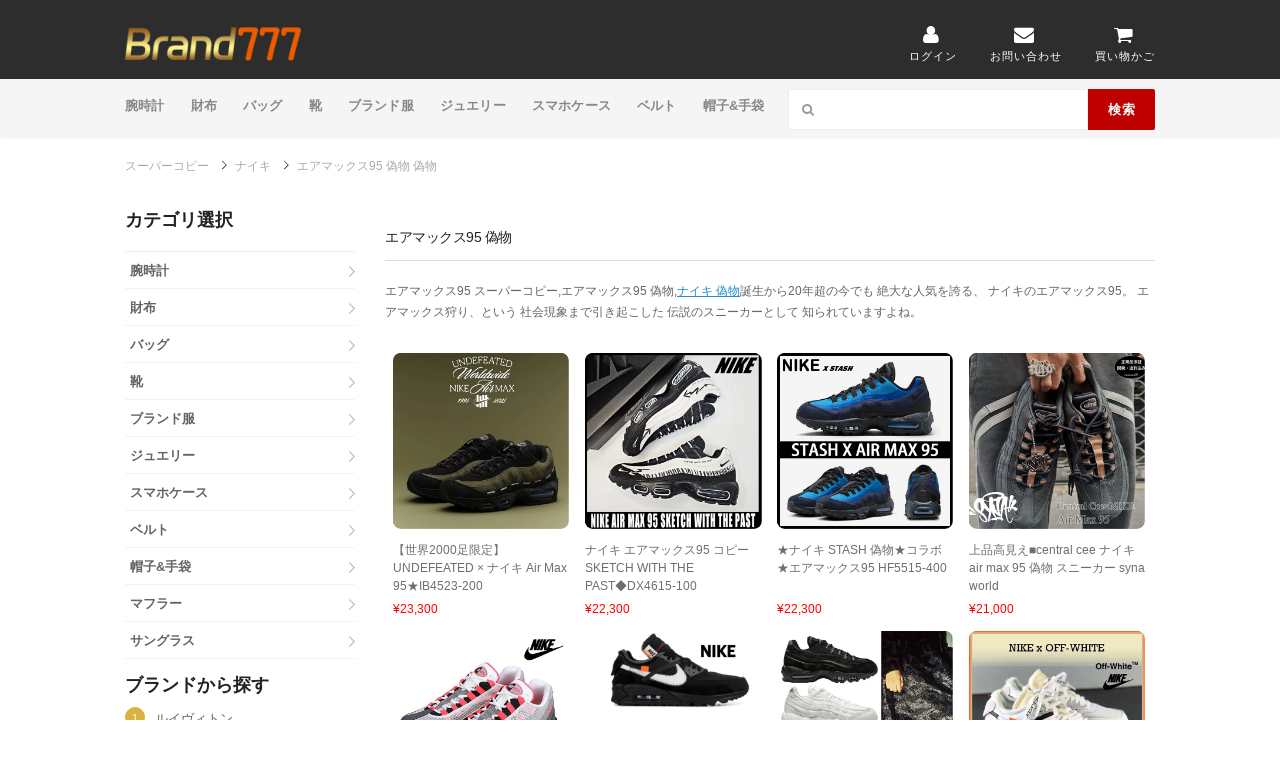

--- FILE ---
content_type: text/html; charset=utf-8
request_url: https://www.burando777.com/words-AirMax95.html
body_size: 12467
content:
<!DOCTYPE html PUBLIC "-//W3C//DTD XHTML 1.0 Transitional//EN" "https://www.w3.org/TR/xhtml1/DTD/xhtml1-transitional.dtd">
<html lang="ja" xmlns="https://www.w3.org/1999/xhtml">
<head>
<meta name="robots" content="index,follow,noarchive" />
<meta http-equiv="X-UA-Compatible" content="IE=edge">
<meta name="viewport" content="width=device-width">
<meta http-equiv="content-type" content="text/html; charset=utf-8" />
<meta name="author" content="スーパーコピー">
<meta name="keywords" content="エアマックス95 スーパーコピー,エアマックス95 偽物ナイキ 2021新作 ！" />
<meta name="description" content="エアマックス95 偽物,エアマックス95 スーパーコピー ナイ新作 ！誕生から20年超の今でも 絶大な人気を誇る、 ナイキのエアマックス95。 エアマックス狩り、という 社会現象まで引き起こした 伝説のスニーカーとして 知られていますよね。" />
<link rel="canonical" href="https://www.burando777.com/words-AirMax95.html">
<title>エアマックス95 偽物,エアマックス95 スーパーコピー ナイキ 激安 ！</title>
<link href="/favicon.ico" type="image/x-icon" rel="shortcut icon" />
<meta name="p:domain_verify" content="20470d927091307df405d4ca27d06381"/>
<link rel="stylesheet" href="https://www.burando777.com/style/pc/semantic.min.css">
<link rel="stylesheet" href="https://www.burando777.com/style/pc/style.css?v=1768961784">
<script src="https://www.burando777.com/style/pc/jquery-1.11.1.min.js"></script>
<script async src="https://www.googletagmanager.com/gtag/js?id=G-0RJ8309HG0"></script>
<script>
  window.dataLayer = window.dataLayer || [];
  function gtag(){dataLayer.push(arguments);}
  gtag('js', new Date());
  gtag('config', 'G-0RJ8309HG0');
</script>
</head>
<body>
<div id="page" class="hfeed site">
<header id="masthead" class="ui page site-header">
	<div class="primary-header">
		<div class="container">
			<div class="logo_area fleft">
								<h2>
				<a href="https://www.burando777.com/">
					<img src="/style/pc/logo.png" alt="スーパーコピー">
				</a>
			</h2>
						</div>
			<div class="header-highlight fright">
									<a href="/index.php?m=login&amp;a=index">
						<div class="highlight-icon"><i class="user icon"></i></div>
						<div class="highlight-text">ログイン</div>
					</a>
								<a href="/cdn-cgi/l/email-protection#5831363e37182c37333d313a2d21763b3735">
					<div class="highlight-icon"><i class="mail icon"></i></div>
					<div class="highlight-text">お問い合わせ</div>
				</a>

				<a href="https://www.burando777.com/index.php?m=cart&a=index">
					<div class="highlight-icon"><i class="cart icon"></i></div>
					<div class="highlight-text">買い物かご</div>
				</a>
			</div>
		</div>
	</div>
		<div class="site-navigation">
		<div class="container">
			<nav class="primary-navigation clearfix fleft">
				<a href="#content" class="screen-reader-text skip-link">Skip to content</a>
				<div id="nav-toggle"><i class="content icon"></i></div>
				<ul class="st-menu wpc-menu">
																					<li class="menu-item-has-children"><a href="https://www.burando777.com/tokei/">腕時計</a></li>
																											<li class="menu-item-has-children"><a href="https://www.burando777.com/wallet/">財布</a></li>
																											<li class="menu-item-has-children"><a href="https://www.burando777.com/bag/">バッグ</a></li>
																											<li class="menu-item-has-children"><a href="https://www.burando777.com/shoes/">靴</a></li>
																											<li class="menu-item-has-children"><a href="https://www.burando777.com/clothing/">ブランド服</a></li>
																											<li class="menu-item-has-children"><a href="https://www.burando777.com/jewelry/">ジュエリー</a></li>
																											<li class="menu-item-has-children"><a href="https://www.burando777.com/PhoneCase/">スマホケース</a></li>
																											<li class="menu-item-has-children"><a href="https://www.burando777.com/belt/">ベルト</a></li>
																											<li class="menu-item-has-children"><a href="https://www.burando777.com/hat/">帽子&amp;手袋</a></li>
																																																				</ul>
			</nav>
			<div class="nav-user-action fright clearfix">
				<form id="header-search" action="/index.php?" method="get">
					<input type="hidden" name="g" value="home">
					<input type="hidden" name="m" value="product">
					<input type="hidden" name="a" value="index">
					<input type="hidden" name="id" value="1">
					<div class="header-search-input ui search large action left icon input">
						<input class="prompt" placeholder="日本語で検索してください" type="text" value=" " name="keyword">
						<i class="search icon"></i>
						<div class="header-search-submit ui button">検索</div>
						<div class="results"></div>
					</div>
					<div class="clear"></div>
				</form>
			</div>
		</div>
	</div>
</header>
<div class="container">
    <nav class="f-breadcrumb">
        <nav class="p-breadcrumb">
            <ul class="p-breadcrumb_list clearfix">
                <li class="p-breadcrumb_item"><a href="/" class="p-breadcrumb_link">スーパーコピー</a>
                    <svg xmlns="http://www.w3.org/2000/svg" viewBox="0 0 18 18"   style="font-size:10px;height:10px;width:10px;"><g><polygon points="9.1,16.1 9.8,16.8 17.6,9.1 9.8,1.3 9.1,2 16.1,9.1 "></polygon></g></svg> 
                  

                                        <a itemprop="url" href="https://www.burando777.com/brand_NIKE/"><font itemprop="title">ナイキ</font></a> 
                    <svg xmlns="http://www.w3.org/2000/svg" viewBox="0 0 18 18"   style="font-size:10px;height:10px;width:10px;"><g><polygon points="9.1,16.1 9.8,16.8 17.6,9.1 9.8,1.3 9.1,2 16.1,9.1 "></polygon></g></svg>
                    
                    エアマックス95 偽物 偽物
                </li>
                
            </ul>
        </nav>
    </nav>
</div>
<div id="content" class="site-content">
    <div id="content-wrap" class="container no-sidebar">
        <div id="leftContent" class="aSide">
		<section id="categoryList" class="menuBox section menuCategory">
		<h2><b>カテゴリ選択</b></h2>
		<ul class="lists">
							<li><a href="https://www.burando777.com/tokei/" title="腕時計"><b>腕時計</b></a>
					<div>

						<ul class="clearfix">

															<li><a href="https://www.burando777.com/rolex/">ロレックス</a></li>
																<li><a href="https://www.burando777.com/hublot/">ウブロ</a></li>
																<li><a href="https://www.burando777.com/omega/">オメガ</a></li>
																<li><a href="https://www.burando777.com/richard/">リシャールミル</a></li>
																<li><a href="https://www.burando777.com/piguet/">オーデマピゲ</a></li>
																<li><a href="https://www.burando777.com/chanel/">シャネル時計</a></li>
																<li><a href="https://www.burando777.com/harry/">ハリーウィンストン</a></li>
																<li><a href="https://www.burando777.com/tagheuer/">タグホイヤー</a></li>
																<li><a href="https://www.burando777.com/seiko/">グランドセイコー</a></li>
																<li><a href="https://www.burando777.com/panerai/">パネライ</a></li>
																<li><a href="https://www.burando777.com/iwc/">IWC</a></li>
																<li><a href="https://www.burando777.com/zenith/">ゼニス</a></li>
																<li><a href="https://www.burando777.com/franck/">フランクミュラー</a></li>
																<li><a href="https://www.burando777.com/cartier/">カルティエ時計</a></li>
																<li><a href="https://www.burando777.com/vancleefarpels/">ヴァンクリーフ時計</a></li>
																<li><a href="https://www.burando777.com/applewatch/">アップルウォッチ</a></li>
																<li><a href="https://www.burando777.com/breitling/">ブライトリング</a></li>
																<li><a href="https://www.burando777.com/bvlgari/">ブルガリ時計</a></li>
																<li><a href="https://www.burando777.com/roger/">ロジェデュブイ</a></li>
																<li><a href="https://www.burando777.com/jaeger/">ジャガールクルト</a></li>
																<li><a href="https://www.burando777.com/patek/">パテックフィリップ</a></li>
																<li><a href="https://www.burando777.com/breguet/">ブレゲ</a></li>
																<li><a href="https://www.burando777.com/berurosu/">ベル&amp;ロス</a></li>
																<li><a href="https://www.burando777.com/louis/">ヴィトン時計</a></li>
																<li><a href="https://www.burando777.com/gutti/">グッチ時計</a></li>
																<li><a href="https://www.burando777.com/erumesu/">エルメス時計</a></li>
																<li><a href="https://www.burando777.com/alange/">ランゲ&amp;ゾーネ</a></li>
																<li><a href="https://www.burando777.com/Jacob/">ジェイコブ</a></li>
																<li><a href="https://www.burando777.com/vacheron/">ヴァシュロンコンスタンタン</a></li>
																<li><a href="https://www.burando777.com/cvstos/">クストス</a></li>
																<li><a href="https://www.burando777.com/tiffany/">ティファニー</a></li>
																<li><a href="https://www.burando777.com/piaget/">ピアジェ</a></li>
																<li><a href="https://www.burando777.com/chopard/">ショパール</a></li>
																<li><a href="https://www.burando777.com/longines/">ロンジン</a></li>
																<li><a href="https://www.burando777.com/goldenwatch/">ゴールデンコンセプト</a></li>
																<li><a href="https://www.burando777.com/watchbelt/">他の腕時計</a></li>
																<li><a href="https://www.burando777.com/pen/">万年筆</a></li>
								
																											</ul>
					</div>
				</li>
								<li><a href="https://www.burando777.com/wallet/" title="財布"><b>財布</b></a>
					<div>

						<ul class="clearfix">

															<li><a href="https://www.burando777.com/menzusaifu/">メンズ財布</a></li>
																<li><a href="https://www.burando777.com/ruibuiton/">ヴィトン財布</a></li>
																<li><a href="https://www.burando777.com/shanneru/">シャネル財布</a></li>
																<li><a href="https://www.burando777.com/chromeh/">クロムハーツ財布</a></li>
																<li><a href="https://www.burando777.com/fendisaifu/">フェンディ財布</a></li>
																<li><a href="https://www.burando777.com/herme/">エルメス財布</a></li>
																<li><a href="https://www.burando777.com/dexiooru/">ディオール財布</a></li>
																<li><a href="https://www.burando777.com/celin/">セリーヌ財布</a></li>
																<li><a href="https://www.burando777.com/ysl/">サンローラン財布</a></li>
																<li><a href="https://www.burando777.com/berluti_wallet/">ベルルッティ財布</a></li>
																<li><a href="https://www.burando777.com/balen/">バレンシアガ財布</a></li>
																<li><a href="https://www.burando777.com/margerawallet/">マルジェラ 財布</a></li>
																<li><a href="https://www.burando777.com/gucci/">グッチ財布</a></li>
																<li><a href="https://www.burando777.com/Loewe1/">ロエベ財布</a></li>
																<li><a href="https://www.burando777.com/jimmychoowallet/">ジミーチュウ財布</a></li>
																<li><a href="https://www.burando777.com/carti/">カルティエ財布</a></li>
																<li><a href="https://www.burando777.com/burbcb/">バーバリー財布</a></li>
																<li><a href="https://www.burando777.com/prada1/">プラダ財布</a></li>
																<li><a href="https://www.burando777.com/valentino_wallet/">ヴァレンティノ財布</a></li>
																<li><a href="https://www.burando777.com/givenchy_wallet/">ジバンシィ財布</a></li>
																<li><a href="https://www.burando777.com/coachwallet/">コーチ財布</a></li>
																<li><a href="https://www.burando777.com/mcmwallet/">MCM財布</a></li>
																<li><a href="https://www.burando777.com/bottega/">ボッテガヴェネタ財布</a></li>
																<li><a href="https://www.burando777.com/louboutin/">ルブタン財布</a></li>
																<li><a href="https://www.burando777.com/chloe1/">クロエ財布</a></li>
																<li><a href="https://www.burando777.com/miumiu/">ミュウミュウ財布</a></li>
																<li><a href="https://www.burando777.com/goyard1/">ゴヤール財布</a></li>
																<li><a href="https://www.burando777.com/tomford_wallet/">トムフォード財布</a></li>
																<li><a href="https://www.burando777.com/valextra_wallet/">ヴァレクストラ財布</a></li>
																<li><a href="https://www.burando777.com/Bvlgariwallet/">ブルガリ財布</a></li>
																<li><a href="https://www.burando777.com/tiffanypurse/">ティファニー財布</a></li>
								
																											</ul>
					</div>
				</li>
								<li><a href="https://www.burando777.com/bag/" title="バッグ"><b>バッグ</b></a>
					<div>

						<ul class="clearfix">

															<li><a href="https://www.burando777.com/menzubaggu/">メンズバッグ</a></li>
																<li><a href="https://www.burando777.com/vuitton/">ヴィトンバッグ</a></li>
																<li><a href="https://www.burando777.com/shaneru/">シャネルバッグ</a></li>
																<li><a href="https://www.burando777.com/cdior/">ディオール バッグ</a></li>
																<li><a href="https://www.burando777.com/hermes/">エルメス バッグ</a></li>
																<li><a href="https://www.burando777.com/Loewe/">ロエベ バッグ</a></li>
																<li><a href="https://www.burando777.com/celine/">セリーヌバッグ</a></li>
																<li><a href="https://www.burando777.com/gucci1/">グッチ バッグ</a></li>
																<li><a href="https://www.burando777.com/balencig/">バレンシアガ バッグ</a></li>
																<li><a href="https://www.burando777.com/maisonbag/">メゾンマルジェラ</a></li>
																<li><a href="https://www.burando777.com/fendibag/">フェンディ バッグ</a></li>
																<li><a href="https://www.burando777.com/prada/">プラダ バッグ</a></li>
																<li><a href="https://www.burando777.com/chromehearts_bag/">クロムハーツ バッグ</a></li>
																<li><a href="https://www.burando777.com/berluti/">ベルルッティ バッグ</a></li>
																<li><a href="https://www.burando777.com/valentino_bag/">ヴァレンティノ</a></li>
																<li><a href="https://www.burando777.com/rimowa/">リモワ</a></li>
																<li><a href="https://www.burando777.com/louboutinbag/">ルブタン バッグ</a></li>
																<li><a href="https://www.burando777.com/laurent/">サンローラン バッグ</a></li>
																<li><a href="https://www.burando777.com/veneta/">ボッテガ バッグ</a></li>
																<li><a href="https://www.burando777.com/chloe/">クロエ バッグ</a></li>
																<li><a href="https://www.burando777.com/goyard/">ゴヤール バッグ</a></li>
																<li><a href="https://www.burando777.com/vuerusachibag/">ヴェルサーチバッグ</a></li>
																<li><a href="https://www.burando777.com/therow/">The Row</a></li>
																<li><a href="https://www.burando777.com/givenchy_bag/">ジバンシィ バッグ</a></li>
																<li><a href="https://www.burando777.com/miumiu1/">ミュウミュウ バッグ</a></li>
																<li><a href="https://www.burando777.com/marnibag/">マルニ バッグ</a></li>
																<li><a href="https://www.burando777.com/tods/">TODS バッグ</a></li>
																<li><a href="https://www.burando777.com/Jilpackage/">ジルサンダー バッグ</a></li>
																<li><a href="https://www.burando777.com/jimmychubag/">ジミーチュウ バッグ</a></li>
																<li><a href="https://www.burando777.com/moschinobag/">モスキーノ バッグ</a></li>
																<li><a href="https://www.burando777.com/stellamccartney/">ステラマッカートニー</a></li>
																<li><a href="https://www.burando777.com/coachbag/">コーチバッグ</a></li>
																<li><a href="https://www.burando777.com/tomford_bag/">トムフォード</a></li>
																<li><a href="https://www.burando777.com/valextrabag/">ヴァレクストラ</a></li>
																<li><a href="https://www.burando777.com/burberrybag/">バーバリー バッグ</a></li>
																<li><a href="https://www.burando777.com/Bvlgaribag/">ブルガリ バッグ</a></li>
																<li><a href="https://www.burando777.com/delvaux/">デルヴォー</a></li>
																<li><a href="https://www.burando777.com/tiffanybag/">ティファニー</a></li>
								
																											</ul>
					</div>
				</li>
								<li><a href="https://www.burando777.com/shoes/" title="靴"><b>靴</b></a>
					<div>

						<ul class="clearfix">

															<li><a href="https://www.burando777.com/menzusunika/">メンズスニーカー</a></li>
																<li><a href="https://www.burando777.com/NIKE/">ナイキ</a></li>
																<li><a href="https://www.burando777.com/lv/">ヴィトン靴</a></li>
																<li><a href="https://www.burando777.com/chanelshoe/">シャネル靴</a></li>
																<li><a href="https://www.burando777.com/balenciaga_shoes/">バレンシアガ靴</a></li>
																<li><a href="https://www.burando777.com/dior_shoes/">ディオール靴</a></li>
																<li><a href="https://www.burando777.com/chloeshoe/">クロエ靴</a></li>
																<li><a href="https://www.burando777.com/guccishoes/">グッチ靴</a></li>
																<li><a href="https://www.burando777.com/LOEWE_shoes/">ロエベ靴</a></li>
																<li><a href="https://www.burando777.com/moncler_shoes/">モンクレール靴</a></li>
																<li><a href="https://www.burando777.com/celineshoe/">セリーヌ靴</a></li>
																<li><a href="https://www.burando777.com/hermes_shoes/">エルメス靴</a></li>
																<li><a href="https://www.burando777.com/supreme_shoes/">シュプリーム 靴</a></li>
																<li><a href="https://www.burando777.com/valentino_shoes/">ヴァレンティノ靴</a></li>
																<li><a href="https://www.burando777.com/stellamccartney_shoes/">ステラマッカートニー靴</a></li>
																<li><a href="https://www.burando777.com/berluti_shoes/">ベルルッティ靴</a></li>
																<li><a href="https://www.burando777.com/Adidas/">アディダス</a></li>
																<li><a href="https://www.burando777.com/RogerVivier/">ロジェヴィヴィエ靴</a></li>
																<li><a href="https://www.burando777.com/maisonshoe/">メゾン マルジェラ靴</a></li>
																<li><a href="https://www.burando777.com/manoloshoe/">マノロブラニク靴</a></li>
																<li><a href="https://www.burando777.com/bottegashoe/">ボッテガヴェネタ靴</a></li>
																<li><a href="https://www.burando777.com/louboutin1/">ルブタン靴</a></li>
																<li><a href="https://www.burando777.com/givenchy_shoes/">ジバンシィ靴</a></li>
																<li><a href="https://www.burando777.com/marnishoe/">マルニ 靴</a></li>
																<li><a href="https://www.burando777.com/PRADA_shoes/">プラダ靴</a></li>
																<li><a href="https://www.burando777.com/Fendi_shoes/">フェンディ靴</a></li>
																<li><a href="https://www.burando777.com/nakedshoe/">ネイキッドウルフ靴</a></li>
																<li><a href="https://www.burando777.com/miumiu_shoes/">ミュウミュウ靴</a></li>
																<li><a href="https://www.burando777.com/jil/">ジルサンダー</a></li>
																<li><a href="https://www.burando777.com/Vetements_shoes/">ヴェトモン 靴</a></li>
																<li><a href="https://www.burando777.com/redwing/">レッドウイング靴</a></li>
																<li><a href="https://www.burando777.com/Burberryshoes/">バーバリー靴</a></li>
																<li><a href="https://www.burando777.com/jimmychooshoes/">ジミーチュウ靴</a></li>
								
																											</ul>
					</div>
				</li>
								<li><a href="https://www.burando777.com/clothing/" title="ブランド服"><b>ブランド服</b></a>
					<div>

						<ul class="clearfix">

															<li><a href="https://www.burando777.com/moncler/">モンクレール</a></li>
																<li><a href="https://www.burando777.com/lv1/">ヴィトン服</a></li>
																<li><a href="https://www.burando777.com/Celine3/">セリーヌ服</a></li>
																<li><a href="https://www.burando777.com/diorclothing/">ディオール服</a></li>
																<li><a href="https://www.burando777.com/balencigclothing/">バレンシアガ服</a></li>
																<li><a href="https://www.burando777.com/chromehearts_clothing/">クロムハーツ服</a></li>
																<li><a href="https://www.burando777.com/Northface/">ノースフェイス</a></li>
																<li><a href="https://www.burando777.com/hermes3/">エルメス服</a></li>
																<li><a href="https://www.burando777.com/Jilsander/">ジルサンダー服</a></li>
																<li><a href="https://www.burando777.com/thomfu/">トムブラウン服</a></li>
																<li><a href="https://www.burando777.com/supreme/">シュプリーム</a></li>
																<li><a href="https://www.burando777.com/gucciclothing/">グッチ服</a></li>
																<li><a href="https://www.burando777.com/chanelclothing/">シャネル服</a></li>
																<li><a href="https://www.burando777.com/fendiclothing/">フェンディ服</a></li>
																<li><a href="https://www.burando777.com/loeweclothing/">ロエベ服</a></li>
																<li><a href="https://www.burando777.com/PRADA_clothes/">プラダ服</a></li>
																<li><a href="https://www.burando777.com/miumiuclothes/">ミュウミュウ服</a></li>
																<li><a href="https://www.burando777.com/marniclothes/">マルニ 服</a></li>
																<li><a href="https://www.burando777.com/margielaclothes/">マルジェラ服</a></li>
																<li><a href="https://www.burando777.com/maxmara/">マックスマーラ</a></li>
																<li><a href="https://www.burando777.com/canadagoose/">カナダグース</a></li>
																<li><a href="https://www.burando777.com/fog/">フィアオブゴッド</a></li>
																<li><a href="https://www.burando777.com/givenchyclothing/">ジバンシィ服</a></li>
																<li><a href="https://www.burando777.com/offwhite_clothing/">オフホワイト服</a></li>
																<li><a href="https://www.burando777.com/versace_clothing/">ヴェルサーチェ</a></li>
																<li><a href="https://www.burando777.com/berluticlothing/">ベルルッティ服</a></li>
																<li><a href="https://www.burando777.com/dontcryclothes/">ガールズドントクライ 服</a></li>
																<li><a href="https://www.burando777.com/human/">ヒューマンメイド 服</a></li>
																<li><a href="https://www.burando777.com/PYRENEXclothes/">ピレネックス</a></li>
																<li><a href="https://www.burando777.com/Valentino_clothes/">ヴァレンティノ服</a></li>
																<li><a href="https://www.burando777.com/Vetementsclothing/">ヴェトモン服</a></li>
																<li><a href="https://www.burando777.com/tatras/">タトラス</a></li>
																<li><a href="https://www.burando777.com/burberry8/">バーバリー服</a></li>
																<li><a href="https://www.burando777.com/needclothing/">Needles服</a></li>
								
																											</ul>
					</div>
				</li>
								<li><a href="https://www.burando777.com/jewelry/" title="ジュエリー"><b>ジュエリー</b></a>
					<div>

						<ul class="clearfix">

															<li><a href="https://www.burando777.com/miujueri/">ミュウミュウ ジュエリー</a></li>
																<li><a href="https://www.burando777.com/lvjewelry/">ヴィトン ジュエリー</a></li>
																<li><a href="https://www.burando777.com/hermesjewelry/">エルメス ジュエリー</a></li>
																<li><a href="https://www.burando777.com/bvlgari1/">ブルガリ アクセサリー</a></li>
																<li><a href="https://www.burando777.com/chromehearts/">クロムハーツ ジュエリー</a></li>
																<li><a href="https://www.burando777.com/chanel2/">シャネル アクセサリー</a></li>
																<li><a href="https://www.burando777.com/vancleefarpels1/">ヴァンクリーフ ジュエリー</a></li>
																<li><a href="https://www.burando777.com/harryjewelry/">ハリーウィンストン ジュエリー</a></li>
																<li><a href="https://www.burando777.com/guccijewelry/">グッチ アクセサリー</a></li>
																<li><a href="https://www.burando777.com/catier1/">カルティエ  アクセサリー</a></li>
																<li><a href="https://www.burando777.com/Loewejewelry/">ロエベ ジュエリー</a></li>
																<li><a href="https://www.burando777.com/CelineShouz/">セリーヌ ブレスレット</a></li>
																<li><a href="https://www.burando777.com/damiaJewelry/">ダミアーニ ジュエリー</a></li>
																<li><a href="https://www.burando777.com/chopard1/">ショパール</a></li>
																<li><a href="https://www.burando777.com/Celinering/">セリーヌ指輪</a></li>
																<li><a href="https://www.burando777.com/Celinenecklace/">セリーヌネックレス</a></li>
																<li><a href="https://www.burando777.com/Celine_earring/">セリーヌイヤリング</a></li>
																<li><a href="https://www.burando777.com/pradajewelry/">プラダ アクセサリー</a></li>
																<li><a href="https://www.burando777.com/diorshouz/">ディオール ブレスレット</a></li>
																<li><a href="https://www.burando777.com/dior_ring/">ディオール指輪</a></li>
																<li><a href="https://www.burando777.com/dior_necklace/">ディオールネックレス</a></li>
																<li><a href="https://www.burando777.com/diorearring/">ディオール ピアス</a></li>
																<li><a href="https://www.burando777.com/Fendijewelry/">フェンディ ジュエリー</a></li>
																<li><a href="https://www.burando777.com/Berlutijewelry/">ベルルッティ ジュエリー</a></li>
																<li><a href="https://www.burando777.com/louboutinjewelry/">ルブタン アクセサリー</a></li>
																<li><a href="https://www.burando777.com/valentino_bracelet/">ヴァレンティノ アクセサリー</a></li>
																<li><a href="https://www.burando777.com/Ronwansjewelry/">ロンワンズ ジュエリー</a></li>
																<li><a href="https://www.burando777.com/venetaJewelry/">ボッテガヴェネタ ジュエリー</a></li>
																<li><a href="https://www.burando777.com/tiffany1/">ティファニー</a></li>
																<li><a href="https://www.burando777.com/chaumet1/">ショーメ アクセサリー</a></li>
																<li><a href="https://www.burando777.com/versacejewelry/">ヴェルサーチェ アクセサリー</a></li>
								
																											</ul>
					</div>
				</li>
								<li><a href="https://www.burando777.com/PhoneCase/" title="スマホケース"><b>スマホケース</b></a>
					<div>

						<ul class="clearfix">

															<li><a href="https://www.burando777.com/iphonecase/">ヴィトン ケース</a></li>
																<li><a href="https://www.burando777.com/iPhoneCase_brand/">iPhoneケース</a></li>
																<li><a href="https://www.burando777.com/btcase/">ボッテガ ケース</a></li>
																<li><a href="https://www.burando777.com/louboutinCase/">ルブタン ケース</a></li>
																<li><a href="https://www.burando777.com/diorcase/">ディオール ケース</a></li>
																<li><a href="https://www.burando777.com/guccicase/">グッチ ケース</a></li>
																<li><a href="https://www.burando777.com/loewecase/">ロエベ ケース</a></li>
																<li><a href="https://www.burando777.com/celinecase/">セリーヌ ケース</a></li>
																<li><a href="https://www.burando777.com/chanelcase/">シャネル ケース</a></li>
								
																											</ul>
					</div>
				</li>
								<li><a href="https://www.burando777.com/belt/" title="ベルト"><b>ベルト</b></a>
					<div>

						<ul class="clearfix">

															<li><a href="https://www.burando777.com/lvberuto/">ヴィトン ベルト</a></li>
																<li><a href="https://www.burando777.com/hermes1/">エルメス ベルト</a></li>
																<li><a href="https://www.burando777.com/chromebelt/">クロムハーツ ベルト</a></li>
																<li><a href="https://www.burando777.com/berluti_belt/">ベルルッティ ベルト</a></li>
																<li><a href="https://www.burando777.com/gucci2/">グッチ ベルト</a></li>
																<li><a href="https://www.burando777.com/loeweberuto/">ロエベ  ベルト</a></li>
																<li><a href="https://www.burando777.com/FendiBelt/">フェンディ ベルト</a></li>
																<li><a href="https://www.burando777.com/Louboutin_Belt/">ルブタンベルト</a></li>
																<li><a href="https://www.burando777.com/Celineberuto/">セリーヌ ベルト</a></li>
																<li><a href="https://www.burando777.com/Diorberuto/">ディオール ベルト</a></li>
																<li><a href="https://www.burando777.com/cc_belt/">シャネル ベルト</a></li>
								
																											</ul>
					</div>
				</li>
								<li><a href="https://www.burando777.com/hat/" title="帽子&amp;手袋"><b>帽子&amp;手袋</b></a>
					<div>

						<ul class="clearfix">

															<li><a href="https://www.burando777.com/lvhat/">ヴィトン帽子</a></li>
																<li><a href="https://www.burando777.com/supremehat/">シュプリーム 帽子</a></li>
																<li><a href="https://www.burando777.com/hermeshat/">エルメス帽子</a></li>
																<li><a href="https://www.burando777.com/Cap/">バレンシアガ帽子</a></li>
																<li><a href="https://www.burando777.com/yslhat/">サンローラン帽子</a></li>
																<li><a href="https://www.burando777.com/chanelhat/">シャネル帽子</a></li>
																<li><a href="https://www.burando777.com/Celineglove/">セリーヌ帽子</a></li>
																<li><a href="https://www.burando777.com/chromehearts1/">クロムハーツ帽子</a></li>
																<li><a href="https://www.burando777.com/givench/">ジバンシィ帽子</a></li>
																<li><a href="https://www.burando777.com/gloves/">ルイヴィトン手袋</a></li>
																<li><a href="https://www.burando777.com/guccihat/">グッチ 帽子</a></li>
																<li><a href="https://www.burando777.com/moncler_hat/">モンクレール帽子</a></li>
																<li><a href="https://www.burando777.com/fendihat/">フェンディ帽子</a></li>
																<li><a href="https://www.burando777.com/NewBoshi/">ニューエラ 帽子</a></li>
																<li><a href="https://www.burando777.com/diorhat/">ディオール 帽子</a></li>
																<li><a href="https://www.burando777.com/Valentinohat/">ヴァレンティノ帽子</a></li>
																<li><a href="https://www.burando777.com/loewehat/">ロエベ  帽子</a></li>
																<li><a href="https://www.burando777.com/Pradahat/">プラダ 帽子</a></li>
																<li><a href="https://www.burando777.com/Vetementshat/">ヴェトモン 帽子</a></li>
																<li><a href="https://www.burando777.com/burberryhat/">バーバリー 帽子</a></li>
																<li><a href="https://www.burando777.com/Chanelglove/">シャネル手袋</a></li>
																<li><a href="https://www.burando777.com/Monclerglove/">モンクレール手袋</a></li>
																<li><a href="https://www.burando777.com/Diorglove/">ディオール手袋</a></li>
																<li><a href="https://www.burando777.com/Gucciglove/">グッチ手袋</a></li>
																<li><a href="https://www.burando777.com/Hermesglove/">エルメス手袋</a></li>
																<li><a href="https://www.burando777.com/Fendiglove/">フェンディ手袋</a></li>
																<li><a href="https://www.burando777.com/Pradaglove/">プラダ手袋</a></li>
																<li><a href="https://www.burando777.com/Berlutiglove/">ベルルッティ手袋</a></li>
																<li><a href="https://www.burando777.com/Burberryglove/">バーバリー手袋</a></li>
																<li><a href="https://www.burando777.com/Loeweglove/">ロエベ手袋</a></li>
								
																											</ul>
					</div>
				</li>
								<li><a href="https://www.burando777.com/muffler/" title="マフラー"><b>マフラー</b></a>
					<div>

						<ul class="clearfix">

															<li><a href="https://www.burando777.com/lvmuffler/">ヴィトン マフラー</a></li>
																<li><a href="https://www.burando777.com/hermes2/">エルメス マフラー</a></li>
																<li><a href="https://www.burando777.com/Fendiscarf/">フェンディ マフラー</a></li>
																<li><a href="https://www.burando777.com/Loewescarf/">ロエベ マフラー</a></li>
																<li><a href="https://www.burando777.com/Bvlgariscarf/">ブルガリ マフラー</a></li>
																<li><a href="https://www.burando777.com/Diorscarf/">ディオール マフラー</a></li>
																<li><a href="https://www.burando777.com/gucci3/">グッチ マフラー</a></li>
																<li><a href="https://www.burando777.com/chanel1/">シャネル マフラー</a></li>
																<li><a href="https://www.burando777.com/burberry/">バーバリー マフラー</a></li>
								
																											</ul>
					</div>
				</li>
								<li><a href="https://www.burando777.com/glasses/" title="サングラス"><b>サングラス</b></a>
					<div>

						<ul class="clearfix">

															<li><a href="https://www.burando777.com/chanelglass/">シャネル サングラス</a></li>
																<li><a href="https://www.burando777.com/lvglass/">ヴィトン サングラス</a></li>
																<li><a href="https://www.burando777.com/Chrome_glasses/">クロムハーツ サングラス</a></li>
																<li><a href="https://www.burando777.com/celine_glass/">セリーヌ サングラス</a></li>
																<li><a href="https://www.burando777.com/diorglass/">ディオール サングラス</a></li>
																<li><a href="https://www.burando777.com/monsterglasses/">ジェントルモンスター サングラス</a></li>
																<li><a href="https://www.burando777.com/100/">100 サングラス</a></li>
								
																											</ul>
					</div>
				</li>
						</ul>
	</section>
	<section class="menuBox section" id="menuBrand">
		<h2><b>ブランドから探す</b> </h2>
		<ol class="lists rankingList">
						<li class="clearfix rank"><span class="iconSet iconSet1 icoS">1 </span><a
						href="https://www.burando777.com/nisemono_vuitton/" title="ルイヴィトン">ルイヴィトン</a>
				</li><li class="clearfix rank"><span class="iconSet iconSet2 icoS">2 </span><a
						href="https://www.burando777.com/nisemono_rolex/" title="ロレックス">ロレックス</a>
				</li><li class="clearfix rank"><span class="iconSet iconSet3 icoS">3 </span><a
						href="https://www.burando777.com/nisemono_NIKE/" title="ナイキ">ナイキ</a>
				</li><li class="clearfix rank"><span class="iconSet iconSet4 icoS">4 </span><a
						href="https://www.burando777.com/nisemono_dior/" title="ディオール">ディオール</a>
				</li><li class="clearfix rank"><span class="iconSet iconSet5 icoS">5 </span><a
						href="https://www.burando777.com/nisemono_chromeh/" title="クロムハーツ">クロムハーツ</a>
				</li><li class="clearfix rank"><span class="iconSet iconSet6 icoS">6 </span><a
						href="https://www.burando777.com/nisemono_chanel/" title="シャネル">シャネル</a>
				</li><li class="clearfix rank"><span class="iconSet iconSet7 icoS">7 </span><a
						href="https://www.burando777.com/nisemono_celine/" title="セリーヌ">セリーヌ</a>
				</li><li class="clearfix rank"><span class="iconSet iconSet8 icoS">8 </span><a
						href="https://www.burando777.com/nisemono_hermes/" title="エルメス">エルメス</a>
				</li><li class="clearfix rank"><span class="iconSet iconSet9 icoS">9 </span><a
						href="https://www.burando777.com/nisemono_vancleef/" title="ヴァンクリーフ">ヴァンクリーフ</a>
				</li><li class="clearfix rank"><span class="iconSet iconSet10 icoS">10 </span><a
						href="https://www.burando777.com/nisemono_moncler/" title="モンクレール">モンクレール</a>
				</li><li class="clearfix rank"><span class="iconSet iconSet11 icoS">11 </span><a
						href="https://www.burando777.com/nisemono_appuruu/" title="アップルウォッチ">アップルウォッチ</a>
				</li><li class="clearfix rank"><span class="iconSet iconSet12 icoS">12 </span><a
						href="https://www.burando777.com/nisemono_gucci/" title="グッチ">グッチ</a>
				</li><li class="clearfix rank"><span class="iconSet iconSet13 icoS">13 </span><a
						href="https://www.burando777.com/nisemono_Northface/" title="ノースフェイス">ノースフェイス</a>
				</li><li class="clearfix rank"><span class="iconSet iconSet14 icoS">14 </span><a
						href="https://www.burando777.com/nisemono_hublot/" title="ウブロ">ウブロ</a>
				</li><li class="clearfix rank"><span class="iconSet iconSet15 icoS">15 </span><a
						href="https://www.burando777.com/nisemono_loewe/" title="ロエベ">ロエベ</a>
				</li><li class="clearfix rank"><span class="iconSet iconSet16 icoS">16 </span><a
						href="https://www.burando777.com/nisemono_supreme/" title="シュプリーム">シュプリーム</a>
				</li><li class="clearfix rank"><span class="iconSet iconSet17 icoS">17 </span><a
						href="https://www.burando777.com/nisemono_ap/" title="オーデマピゲ">オーデマピゲ</a>
				</li><li class="clearfix rank"><span class="iconSet iconSet18 icoS">18 </span><a
						href="https://www.burando777.com/nisemono_omega/" title="オメガ">オメガ</a>
				</li><li class="clearfix rank"><span class="iconSet iconSet19 icoS">19 </span><a
						href="https://www.burando777.com/nisemono_balenci/" title="バレンシアガ">バレンシアガ</a>
				</li><li class="clearfix rank"><span class="iconSet iconSet20 icoS">20 </span><a
						href="https://www.burando777.com/nisemono_herno/" title="ヘルノ">ヘルノ</a>
				</li>		</ol>
		<p class="more" style="margin:10px 0; text-align:center;"><a href="https://www.burando777.com/brand.html"   style="color:#646464">ブランドコピー 一覧</a></p>
	</section>


	<div class="clearfix"></div>
<div class="karte-g _karte-g__2ItU_"><div id="karte-6335879" class="karte-widget">
	<div class="karte-widget__backdrop"></div><div class="karte-widget__container"><div class="karte-widget__content"><div class="karte-temp-whole">
	<div class="karte-temp-state1">
	  <div class="_karte-temp-card__2ItU_ item_attr_sec">
		<h2>旬ワードから商品を探す</h2>
		<div id="_itemArea__2ItU_">
		  <ul>
			<li>
	<a href="/chromeh/">クロムハーツ財布コピー</a> 
</li>
<li>
	<a href="/NIKE/">人気 ナイキ</a> 
</li>
<li>
	<a href="/Celine3/">セリーヌ服激安</a> 
</li>
<li>
	<a href="/words-onthego.html">オンザゴー コピー</a> 
</li>
<li>
	<a href="/cdior/">ディオール コピー</a> 
</li>
		  </ul>
		</div>
	  </div>
	</div>
  </div></div></div></div>
</div>

	<div class="clearfix"></div>
	<div class="jack_korea" style="margin-bottom: 10px;">
		<div class="title_common_index timesale mb20">
			<h3>レビュー・口コミ </h3>
			<a href="/replys.html">一覧</a>
		</div>
	</div>


	<div class="top__side-content top__side-recommend">

		<div class="newsArea">
						<div class="item" style="width: 100%;"><a href="https://www.burando777.com/copy-M26959.html">
					<div class="photo">
						<div class="thw"><img src="https://www.burando777.com/Uploads/202601/w6qfvlsnlpveu.webp"
								alt="" class="th"></div>
					</div>
					<div class="text">
						<div class="p-news_start_time">2026.01.13UP <span class="c-starrate__sati" style="float: right;"><span
							class="c-starrate__gauge" style="width:100%;"></span></span></div>
						<p class="date user_name">アキヒト</p>
						<p class="note" style=" height: auto;">届くのが待ち遠しかったよ。たくさん入りそうだし、作りがしっかりしてるね。金具も高級感があって、長く使えそうだよ。</p>
					</div>
				</a></div><div class="item" style="width: 100%;"><a href="https://www.burando777.com/copy-xne514445.html">
					<div class="photo">
						<div class="thw"><img src="https://www.burando777.com/Uploads/202511/ce0nqyhxghk4n.webp"
								alt="" class="th"></div>
					</div>
					<div class="text">
						<div class="p-news_start_time">2026.01.13UP <span class="c-starrate__sati" style="float: right;"><span
							class="c-starrate__gauge" style="width:80%;"></span></span></div>
						<p class="date user_name">アイカ</p>
						<p class="note" style=" height: auto;">素敵なバッグ、やっと届きました！色も形も想像以上で、お出かけが楽しみです。毎日使いますね、大満足です。</p>
					</div>
				</a></div><div class="item" style="width: 100%;"><a href="https://www.burando777.com/copy-2103042.html">
					<div class="photo">
						<div class="thw"><img src="https://www.burando777.com/Uploads/202505/6iza0che80nqd.webp"
								alt="" class="th"></div>
					</div>
					<div class="text">
						<div class="p-news_start_time">2026.01.11UP <span class="c-starrate__sati" style="float: right;"><span
							class="c-starrate__gauge" style="width:100%;"></span></span></div>
						<p class="date user_name">上山</p>
						<p class="note" style=" height: auto;">何回も購入してお世話になっていますが、毎回とても丁寧で発送も早くて安定の良さです。次回も購入します！</p>
					</div>
				</a></div><div class="item" style="width: 100%;"><a href="https://www.burando777.com/copy-ch09192.html">
					<div class="photo">
						<div class="thw"><img src="https://www.burando777.com/Uploads/202409/002nga9ps1aoj.jpg"
								alt="" class="th"></div>
					</div>
					<div class="text">
						<div class="p-news_start_time">2026.01.10UP <span class="c-starrate__sati" style="float: right;"><span
							class="c-starrate__gauge" style="width:100%;"></span></span></div>
						<p class="date user_name">相場</p>
						<p class="note" style=" height: auto;">サイズとフィット感が心配でしたがピッタリで安定した装着感、ライド中のズレもなさそうです。
大きめのレンズがしっかりと視界をカバーしてくれます。コスパいいと思います。</p>
					</div>
				</a></div><div class="item" style="width: 100%;"><a href="https://www.burando777.com/copy-M27060.html">
					<div class="photo">
						<div class="thw"><img src="https://www.burando777.com/Uploads/202512/80nj39iavyaez.webp"
								alt="" class="th"></div>
					</div>
					<div class="text">
						<div class="p-news_start_time">2026.01.09UP <span class="c-starrate__sati" style="float: right;"><span
							class="c-starrate__gauge" style="width:100%;"></span></span></div>
						<p class="date user_name">外海</p>
						<p class="note" style=" height: auto;">可愛くて、丁度良い大きさです。 大変気に入りました。</p>
					</div>
				</a></div><div class="item" style="width: 100%;"><a href="https://www.burando777.com/copy-S67AM0106M.html">
					<div class="photo">
						<div class="thw"><img src="https://www.burando777.com/Uploads/202512/3mjc9stbujf0e.webp"
								alt="" class="th"></div>
					</div>
					<div class="text">
						<div class="p-news_start_time">2026.01.06UP <span class="c-starrate__sati" style="float: right;"><span
							class="c-starrate__gauge" style="width:100%;"></span></span></div>
						<p class="date user_name">類巻</p>
						<p class="note" style=" height: auto;">対応から発送まで迅速でとても安心できるショップです</p>
					</div>
				</a></div>		</div>
	</div>
	<div class="clearfix"></div>




<style>
	.trade img{ max-width: 100%; clear: both;}
	
	.trade .tt1{ padding:5px 10px; color: #fff8f6; font-size: 13px;}
	.trade .tt1::before{ content: "·"; display:inline-block; width:8px;}
	.ems .item {
    border-bottom: 1px dotted #898888;
    margin: 3px 0px;
    height: 30px;
    line-height: 30px;
	overflow: hidden;
}
.ems .item span.sp2{ float: right;}
.ems a{ color: #2d2d2d;}
</style>
<div class="trade">
	
</div>

<div class="h2_titles" style="margin-top:20px;">
	<h2 class="heading" style="font-size: 13px;    border-bottom: 1px solid #ddd;">佐川/EMS検索 <a href="/Sagawas.html" style="float:right ;">もっと見る</a></h2>
</div>
<div class="ems">
		<div class="item">
			<span class="sp1">
				<a href="https://www.burando777.com/Sagawas-367313155296.html">佐川番号：367313155296</a></span><span class="sp2">2026.01.18</span>
			<div class="clear">
			</div>
		</div><div class="item">
			<span class="sp1">
				<a href="https://www.burando777.com/Sagawas-360464772544.html">佐川番号：360464772544</a></span><span class="sp2">2026.01.17</span>
			<div class="clear">
			</div>
		</div><div class="item">
			<span class="sp1">
				<a href="https://www.burando777.com/Sagawas-363212640173.html">佐川番号：363212640173</a></span><span class="sp2">2026.01.10</span>
			<div class="clear">
			</div>
		</div><div class="item">
			<span class="sp1">
				<a href="https://www.burando777.com/Sagawas-367312983623.html">佐川番号：367312983623</a></span><span class="sp2">2026.01.09</span>
			<div class="clear">
			</div>
		</div><div class="item">
			<span class="sp1">
				<a href="https://www.burando777.com/Sagawas-363212647173.html">佐川番号：363212647173</a></span><span class="sp2">2026.01.09</span>
			<div class="clear">
			</div>
		</div><div class="item">
			<span class="sp1">
				<a href="https://www.burando777.com/Sagawas-363212604963.html">佐川番号：363212604963</a></span><span class="sp2">2026.01.09</span>
			<div class="clear">
			</div>
		</div><div class="item">
			<span class="sp1">
				<a href="https://www.burando777.com/Sagawas-363212612033.html">佐川番号：363212612033</a></span><span class="sp2">2026.01.03</span>
			<div class="clear">
			</div>
		</div><div class="item">
			<span class="sp1">
				<a href="https://www.burando777.com/Sagawas-363212611053.html">佐川番号：363212611053</a></span><span class="sp2">2025.12.31</span>
			<div class="clear">
			</div>
		</div><div class="item">
			<span class="sp1">
				<a href="https://www.burando777.com/Sagawas-363212564002.html">佐川番号：363212564002</a></span><span class="sp2">2025.12.31</span>
			<div class="clear">
			</div>
		</div><div class="item">
			<span class="sp1">
				<a href="https://www.burando777.com/Sagawas-363212619965.html">佐川番号：363212619965</a></span><span class="sp2">2025.12.31</span>
			<div class="clear">
			</div>
		</div><div class="item">
			<span class="sp1">
				<a href="https://www.burando777.com/Sagawas-363212625812.html">佐川番号：363212625812</a></span><span class="sp2">2025.12.30</span>
			<div class="clear">
			</div>
		</div><div class="item">
			<span class="sp1">
				<a href="https://www.burando777.com/Sagawas-363525117863.html">佐川番号：363525117863</a></span><span class="sp2">2025.12.23</span>
			<div class="clear">
			</div>
		</div><div class="item">
			<span class="sp1">
				<a href="https://www.burando777.com/Sagawas-363212414843.html">佐川番号：363212414843</a></span><span class="sp2">2025.12.23</span>
			<div class="clear">
			</div>
		</div><div class="item">
			<span class="sp1">
				<a href="https://www.burando777.com/Sagawas-363525993305.html">佐川番号：363525993305</a></span><span class="sp2">2025.12.10</span>
			<div class="clear">
			</div>
		</div><div class="item">
			<span class="sp1">
				<a href="https://www.burando777.com/Sagawas-363211832141.html">佐川番号：363211832141</a></span><span class="sp2">2025.12.08</span>
			<div class="clear">
			</div>
		</div><div class="item">
			<span class="sp1">
				<a href="https://www.burando777.com/Sagawas-366353200953.html">佐川番号：366353200953</a></span><span class="sp2">2025.11.26</span>
			<div class="clear">
			</div>
		</div><div class="item">
			<span class="sp1">
				<a href="https://www.burando777.com/Sagawas-351719978363.html">佐川番号：351719978363</a></span><span class="sp2">2025.11.24</span>
			<div class="clear">
			</div>
		</div><div class="item">
			<span class="sp1">
				<a href="https://www.burando777.com/Sagawas-351719364382.html">佐川番号：351719364382</a></span><span class="sp2">2025.11.12</span>
			<div class="clear">
			</div>
		</div><div class="item">
			<span class="sp1">
				<a href="https://www.burando777.com/Sagawas-366587483382.html">佐川番号：366587483382</a></span><span class="sp2">2025.11.07</span>
			<div class="clear">
			</div>
		</div><div class="item">
			<span class="sp1">
				<a href="https://www.burando777.com/Sagawas-363525941030.html">佐川番号：363525941030</a></span><span class="sp2">2025.11.05</span>
			<div class="clear">
			</div>
		</div></div>


</div>

<script data-cfasync="false" src="/cdn-cgi/scripts/5c5dd728/cloudflare-static/email-decode.min.js"></script><script>
    $('.menuCategory .lists li').hover(function () {
        $(this).addClass("current");
    }).mouseleave(function () {
        $(this).removeClass("current");
    });
</script>
                <div id="rightContent" class="clearfix">
        <section class="js-readhistory-placeholder recommend-toggle recently-checked check-recent item_attr_sec item_relation_sec readhistory-area is-recommender-loaded">
            <div class="title-wrap">
         <h1 class="sec-ttl">エアマックス95 偽物</h1>
	
                
            </div>
            <div class="brand_info clearfix">
                エアマックス95 スーパーコピー,エアマックス95 偽物,<a href="/brand_NIKE/" se_prerender_url="complete">ナイキ 偽物</a>誕生から20年超の今でも 絶大な人気を誇る、 ナイキのエアマックス95。 エアマックス狩り、という 社会現象まで引き起こした 伝説のスニーカーとして 知られていますよね。            </div>
          
<style>
    #ward_area li { font-weight: normal!important;}
</style>
            <div id="ward_area">
                <ul class="hotward">
                                                        </ul>
            
            </div>


            <div class="pro_box">
                <ul class="list">
                    <li>
                        <div class="cover"><a href="https://www.burando777.com/copy-IB4523200.html" title="【世界2000足限定】UNDEFEATED × ナイキ Air Max 95★IB4523-200"><img src="https://www.burando777.com/Uploads/202601/6u8ovs3x61bmm.webp" alt="【世界2000足限定】UNDEFEATED × ナイキ Air Max 95★IB4523-200"></a></div>
                        <div class="info">
                            <div class="rec_name"><a href="https://www.burando777.com/copy-IB4523200.html" title="【世界2000足限定】UNDEFEATED × ナイキ Air Max 95★IB4523-200">【世界2000足限定】UNDEFEATED × ナイキ Air Max 95★IB4523-200</a></div>
                            <p class="m-item_list_price js-item-price">
                                <span class="item-price item-sale-price">
                                    <span class="item-price-out-tax">¥23,300</span>
                                                                    </span>
                            </p>
                                                    </div>
                    </li><li>
                        <div class="cover"><a href="https://www.burando777.com/copy-DX4615.html" title="ナイキ エアマックス95 コピー SKETCH WITH THE PAST◆DX4615-100"><img src="https://www.burando777.com/Uploads/202505/w7yt05mvpqnbk.webp" alt="ナイキ エアマックス95 コピー SKETCH WITH THE PAST◆DX4615-100"></a></div>
                        <div class="info">
                            <div class="rec_name"><a href="https://www.burando777.com/copy-DX4615.html" title="ナイキ エアマックス95 コピー SKETCH WITH THE PAST◆DX4615-100">ナイキ エアマックス95 コピー SKETCH WITH THE PAST◆DX4615-100</a></div>
                            <p class="m-item_list_price js-item-price">
                                <span class="item-price item-sale-price">
                                    <span class="item-price-out-tax">¥22,300</span>
                                                                    </span>
                            </p>
                                                    </div>
                    </li><li>
                        <div class="cover"><a href="https://www.burando777.com/copy-HF5515.html" title="★ナイキ STASH 偽物★コラボ★エアマックス95 HF5515-400"><img src="https://www.burando777.com/Uploads/202505/nt25meka4tdq9.webp" alt="★ナイキ STASH 偽物★コラボ★エアマックス95 HF5515-400"></a></div>
                        <div class="info">
                            <div class="rec_name"><a href="https://www.burando777.com/copy-HF5515.html" title="★ナイキ STASH 偽物★コラボ★エアマックス95 HF5515-400">★ナイキ STASH 偽物★コラボ★エアマックス95 HF5515-400</a></div>
                            <p class="m-item_list_price js-item-price">
                                <span class="item-price item-sale-price">
                                    <span class="item-price-out-tax">¥22,300</span>
                                                                    </span>
                            </p>
                                                    </div>
                    </li><li>
                        <div class="cover"><a href="https://www.burando777.com/copy-nk1105.html" title="上品高見え■central cee ナイキ air max 95 偽物 スニーカー syna world"><img src="https://www.burando777.com/Uploads/202411/zyvxotwajl6a7.jpg" alt="上品高見え■central cee ナイキ air max 95 偽物 スニーカー syna world"></a></div>
                        <div class="info">
                            <div class="rec_name"><a href="https://www.burando777.com/copy-nk1105.html" title="上品高見え■central cee ナイキ air max 95 偽物 スニーカー syna world">上品高見え■central cee ナイキ air max 95 偽物 スニーカー syna world</a></div>
                            <p class="m-item_list_price js-item-price">
                                <span class="item-price item-sale-price">
                                    <span class="item-price-out-tax">¥21,000</span>
                                                                    </span>
                            </p>
                                                    </div>
                    </li><li>
                        <div class="cover"><a href="https://www.burando777.com/copy-AT2865100.html" title="お洒落で可愛いナイキ エアマックス95 偽物 OG ホワイト/ソーラーレッド AT2865-100"><img src="https://www.burando777.com/Uploads/202301/j52qscb73yymw.jpg" alt="お洒落で可愛いナイキ エアマックス95 偽物 OG ホワイト/ソーラーレッド AT2865-100"></a></div>
                        <div class="info">
                            <div class="rec_name"><a href="https://www.burando777.com/copy-AT2865100.html" title="お洒落で可愛いナイキ エアマックス95 偽物 OG ホワイト/ソーラーレッド AT2865-100">お洒落で可愛いナイキ エアマックス95 偽物 OG ホワイト/ソーラーレッド AT2865-100</a></div>
                            <p class="m-item_list_price js-item-price">
                                <span class="item-price item-sale-price">
                                    <span class="item-price-out-tax">¥22,500</span>
                                                                    </span>
                            </p>
                                                    </div>
                    </li><li>
                        <div class="cover"><a href="https://www.burando777.com/copy-20051304.html" title="追跡有配送！ナイキ スーパーコピー OFF WHITE x ナイキ AIR MAX 90 Black 20051304"><img src="https://www.burando777.com/Uploads/202005/5ebb64d421dcb.jpg" alt="追跡有配送！ナイキ スーパーコピー OFF WHITE x ナイキ AIR MAX 90 Black 20051304"></a></div>
                        <div class="info">
                            <div class="rec_name"><a href="https://www.burando777.com/copy-20051304.html" title="追跡有配送！ナイキ スーパーコピー OFF WHITE x ナイキ AIR MAX 90 Black 20051304">追跡有配送！ナイキ スーパーコピー OFF WHITE x ナイキ AIR MAX 90 Black 20051304</a></div>
                            <p class="m-item_list_price js-item-price">
                                <span class="item-price item-sale-price">
                                    <span class="item-price-out-tax">¥21,700</span>
                                                                    </span>
                            </p>
                                                    </div>
                    </li><li>
                        <div class="cover"><a href="https://www.burando777.com/copy-95AT9865001.html" title="入手困難！ナイキ エアマックス95 偽物 履き心地  Comme des Garcons x Air Max 95AT9865-001"><img src="https://www.burando777.com/Uploads/202011/5fa8abe8230d7.jpg" alt="入手困難！ナイキ エアマックス95 偽物 履き心地  Comme des Garcons x Air Max 95AT9865-001"></a></div>
                        <div class="info">
                            <div class="rec_name"><a href="https://www.burando777.com/copy-95AT9865001.html" title="入手困難！ナイキ エアマックス95 偽物 履き心地  Comme des Garcons x Air Max 95AT9865-001">入手困難！ナイキ エアマックス95 偽物 履き心地  Comme des Garcons x Air Max 95AT9865-001</a></div>
                            <p class="m-item_list_price js-item-price">
                                <span class="item-price item-sale-price">
                                    <span class="item-price-out-tax">¥24,600</span>
                                                                    </span>
                            </p>
                                                    </div>
                    </li><li>
                        <div class="cover"><a href="https://www.burando777.com/copy-7293100.html" title="ナイキ オフ ホワイト スニーカー コピー 大人気★数量限定 ナイキ ランニングシューズ【OFF-WHITE X 】AIR MAX 90 THE TENAA7293-100"><img src="https://www.burando777.com/Uploads/202010/5f8a6475d1d47.jpg" alt="ナイキ オフ ホワイト スニーカー コピー 大人気★数量限定 ナイキ ランニングシューズ【OFF-WHITE X 】AIR MAX 90 THE TENAA7293-100"></a></div>
                        <div class="info">
                            <div class="rec_name"><a href="https://www.burando777.com/copy-7293100.html" title="ナイキ オフ ホワイト スニーカー コピー 大人気★数量限定 ナイキ ランニングシューズ【OFF-WHITE X 】AIR MAX 90 THE TENAA7293-100">ナイキ オフ ホワイト スニーカー コピー 大人気★数量限定 ナイキ ランニングシューズ【OFF-WHITE X 】AIR MAX 90 THE TENAA7293-100</a></div>
                            <p class="m-item_list_price js-item-price">
                                <span class="item-price item-sale-price">
                                    <span class="item-price-out-tax">¥24,600</span>
                                                                    </span>
                            </p>
                                                    </div>
                    </li><li>
                        <div class="cover"><a href="https://www.burando777.com/copy-AA7293200.html" title="限定品 ナイキ OFF-White スニーカー スーパーコピー AIR MAX90 AA7293-200"><img src="https://www.burando777.com/Uploads/202003/5e5e21fdb6e95.jpg" alt="限定品 ナイキ OFF-White スニーカー スーパーコピー AIR MAX90 AA7293-200"></a></div>
                        <div class="info">
                            <div class="rec_name"><a href="https://www.burando777.com/copy-AA7293200.html" title="限定品 ナイキ OFF-White スニーカー スーパーコピー AIR MAX90 AA7293-200">限定品 ナイキ OFF-White スニーカー スーパーコピー AIR MAX90 AA7293-200</a></div>
                            <p class="m-item_list_price js-item-price">
                                <span class="item-price item-sale-price">
                                    <span class="item-price-out-tax">¥21,800</span>
                                                                    </span>
                            </p>
                                                    </div>
                    </li><li>
                        <div class="cover"><a href="https://www.burando777.com/copy-DD9519001.html" title="激レア!デンハム×ナイキ エアマックス95 イエローグラデ 偽物 限定コラボ 上質なデニム素材! DD9519001"><img src="https://www.burando777.com/Uploads/202105/60b440195e1ce.jpg" alt="激レア!デンハム×ナイキ エアマックス95 イエローグラデ 偽物 限定コラボ 上質なデニム素材! DD9519001"></a></div>
                        <div class="info">
                            <div class="rec_name"><a href="https://www.burando777.com/copy-DD9519001.html" title="激レア!デンハム×ナイキ エアマックス95 イエローグラデ 偽物 限定コラボ 上質なデニム素材! DD9519001">激レア!デンハム×ナイキ エアマックス95 イエローグラデ 偽物 限定コラボ 上質なデニム素材! DD9519001</a></div>
                            <p class="m-item_list_price js-item-price">
                                <span class="item-price item-sale-price">
                                    <span class="item-price-out-tax">¥24,670</span>
                                                                    </span>
                            </p>
                                                    </div>
                    </li><li>
                        <div class="cover"><a href="https://www.burando777.com/copy-20D11C2.html" title="ナイキ Air Max Plus  シュプリーム 偽物 シュプリーム ナイキ エアマックス プラス Box Logo WHITE20D11C2"><img src="https://www.burando777.com/Uploads/202012/5fc75768b7c0b.jpg" alt="ナイキ Air Max Plus  シュプリーム 偽物 シュプリーム ナイキ エアマックス プラス Box Logo WHITE20D11C2"></a></div>
                        <div class="info">
                            <div class="rec_name"><a href="https://www.burando777.com/copy-20D11C2.html" title="ナイキ Air Max Plus  シュプリーム 偽物 シュプリーム ナイキ エアマックス プラス Box Logo WHITE20D11C2">ナイキ Air Max Plus  シュプリーム 偽物 シュプリーム ナイキ エアマックス プラス Box Logo WHITE20D11C2</a></div>
                            <p class="m-item_list_price js-item-price">
                                <span class="item-price item-sale-price">
                                    <span class="item-price-out-tax">¥22,600</span>
                                                                    </span>
                            </p>
                                                    </div>
                    </li><li>
                        <div class="cover"><a href="https://www.burando777.com/copy-921826101JSUS.html" title="ナイキ エアマックス コピー  AIR MAX 97 MSCHF INRI JESUS SHOES エア マックス 97 ジーザス 921826-101JSUS"><img src="https://www.burando777.com/Uploads/202011/5faccdf6e81bd.jpg" alt="ナイキ エアマックス コピー  AIR MAX 97 MSCHF INRI JESUS SHOES エア マックス 97 ジーザス 921826-101JSUS"></a></div>
                        <div class="info">
                            <div class="rec_name"><a href="https://www.burando777.com/copy-921826101JSUS.html" title="ナイキ エアマックス コピー  AIR MAX 97 MSCHF INRI JESUS SHOES エア マックス 97 ジーザス 921826-101JSUS">ナイキ エアマックス コピー  AIR MAX 97 MSCHF INRI JESUS SHOES エア マックス 97 ジーザス 921826-101JSUS</a></div>
                            <p class="m-item_list_price js-item-price">
                                <span class="item-price item-sale-price">
                                    <span class="item-price-out-tax">¥23,300</span>
                                                                    </span>
                            </p>
                                                    </div>
                    </li><li>
                        <div class="cover"><a href="https://www.burando777.com/copy-2005132.html" title="[ナイキ スーパーコピー OFF WHITE]限定コラボ The Ten Air Max 90 Desert Ore 2005132"><img src="https://www.burando777.com/Uploads/202005/5ebb628292ec9.jpg" alt="[ナイキ スーパーコピー OFF WHITE]限定コラボ The Ten Air Max 90 Desert Ore 2005132"></a></div>
                        <div class="info">
                            <div class="rec_name"><a href="https://www.burando777.com/copy-2005132.html" title="[ナイキ スーパーコピー OFF WHITE]限定コラボ The Ten Air Max 90 Desert Ore 2005132">[ナイキ スーパーコピー OFF WHITE]限定コラボ The Ten Air Max 90 Desert Ore 2005132</a></div>
                            <p class="m-item_list_price js-item-price">
                                <span class="item-price item-sale-price">
                                    <span class="item-price-out-tax">¥21,900</span>
                                                                    </span>
                            </p>
                                                    </div>
                    </li><li>
                        <div class="cover"><a href="https://www.burando777.com/copy-507450180.html" title="レアモデル ナイキ Air Max 95 LE DB スニーカー コピー Doernbecher 507450180"><img src="https://www.burando777.com/Uploads/202110/616fddd1dcf59.jpg" alt="レアモデル ナイキ Air Max 95 LE DB スニーカー コピー Doernbecher 507450180"></a></div>
                        <div class="info">
                            <div class="rec_name"><a href="https://www.burando777.com/copy-507450180.html" title="レアモデル ナイキ Air Max 95 LE DB スニーカー コピー Doernbecher 507450180">レアモデル ナイキ Air Max 95 LE DB スニーカー コピー Doernbecher 507450180</a></div>
                            <p class="m-item_list_price js-item-price">
                                <span class="item-price item-sale-price">
                                    <span class="item-price-out-tax">¥24,000</span>
                                                                    </span>
                            </p>
                                                    </div>
                    </li><li>
                        <div class="cover"><a href="https://www.burando777.com/copy-927508002.html" title="★【ナイキ】コピー 超激レア Air Max 97 LX Swarovski Silver Bullet 927508-002"><img src="https://www.burando777.com/Uploads/202012/5fe1976bca79c.jpg" alt="★【ナイキ】コピー 超激レア Air Max 97 LX Swarovski Silver Bullet 927508-002"></a></div>
                        <div class="info">
                            <div class="rec_name"><a href="https://www.burando777.com/copy-927508002.html" title="★【ナイキ】コピー 超激レア Air Max 97 LX Swarovski Silver Bullet 927508-002">★【ナイキ】コピー 超激レア Air Max 97 LX Swarovski Silver Bullet 927508-002</a></div>
                            <p class="m-item_list_price js-item-price">
                                <span class="item-price item-sale-price">
                                    <span class="item-price-out-tax">¥23,500</span>
                                                                    </span>
                            </p>
                                                    </div>
                    </li><li>
                        <div class="cover"><a href="https://www.burando777.com/copy-AJ4585001.html" title="ナイキ オフ ホワイト スニーカー コピー ナイキ ランニングシューズ OFF-WHITE x  Air Max 97 OG The Ten WHITE 2017 AW FW 17AJ4585-001"><img src="https://www.burando777.com/Uploads/202010/5f8a64b65a61f.jpg" alt="ナイキ オフ ホワイト スニーカー コピー ナイキ ランニングシューズ OFF-WHITE x  Air Max 97 OG The Ten WHITE 2017 AW FW 17AJ4585-001"></a></div>
                        <div class="info">
                            <div class="rec_name"><a href="https://www.burando777.com/copy-AJ4585001.html" title="ナイキ オフ ホワイト スニーカー コピー ナイキ ランニングシューズ OFF-WHITE x  Air Max 97 OG The Ten WHITE 2017 AW FW 17AJ4585-001">ナイキ オフ ホワイト スニーカー コピー ナイキ ランニングシューズ OFF-WHITE x  Air Max 97 OG The Ten WHITE 2017 AW FW 17AJ4585-001</a></div>
                            <p class="m-item_list_price js-item-price">
                                <span class="item-price item-sale-price">
                                    <span class="item-price-out-tax">¥23,990</span>
                                                                    </span>
                            </p>
                                                    </div>
                    </li>                </ul>
            </div>
        </section>

        <div class="pager">
            <ul class="clearfix" id="pages">
                            </ul>
        </div>
                <nav class="f-breadcrumb">
            <nav class="p-breadcrumb">
                <ul class="p-breadcrumb_list clearfix">
                    <li class="p-breadcrumb_item"><a href="/" class="p-breadcrumb_link">スーパーコピー</a>
                        <svg xmlns="http://www.w3.org/2000/svg" viewBox="0 0 18 18"   style="font-size:10px;height:10px;width:10px;"><g><polygon points="9.1,16.1 9.8,16.8 17.6,9.1 9.8,1.3 9.1,2 16.1,9.1 "></polygon></g></svg> 
                      
                                                <a itemprop="url" href="https://www.burando777.com/shoes/"><font itemprop="title">靴</font></a> 
                        <svg xmlns="http://www.w3.org/2000/svg" viewBox="0 0 18 18"   style="font-size:10px;height:10px;width:10px;"><g><polygon points="9.1,16.1 9.8,16.8 17.6,9.1 9.8,1.3 9.1,2 16.1,9.1 "></polygon></g></svg>
                        
                        エアマックス95 偽物 偽物
                    </li>
                    
                </ul>
            </nav>
        </nav>


        </div>
    </div>
</div>

<footer id="colophon" class="site-footer">
   <div class="container">
      <div class="inner">
                  <div class="stackable doubling ui grid">
                                                   <div class="four wide column" style="width: 20%!important;">
               <aside class="widget widget_nav_menu">
                  <h4 class="widget_heading">腕時計</h4>
                  <div class="widget_content">
                     <ul>
                                                <li><a href="https://www.burando777.com/rolex/">ロレックス</a></li><li><a href="https://www.burando777.com/hublot/">ウブロ</a></li><li><a href="https://www.burando777.com/omega/">オメガ</a></li><li><a href="https://www.burando777.com/richard/">リシャールミル</a></li><li><a href="https://www.burando777.com/piguet/">オーデマピゲ</a></li><li><a href="https://www.burando777.com/chanel/">シャネル時計</a></li>                     </ul>
                  </div>
               </aside>
            </div>
                                                               <div class="four wide column" style="width: 20%!important;">
               <aside class="widget widget_nav_menu">
                  <h4 class="widget_heading">財布</h4>
                  <div class="widget_content">
                     <ul>
                                                <li><a href="https://www.burando777.com/menzusaifu/">メンズ財布</a></li><li><a href="https://www.burando777.com/ruibuiton/">ヴィトン財布</a></li><li><a href="https://www.burando777.com/shanneru/">シャネル財布</a></li><li><a href="https://www.burando777.com/chromeh/">クロムハーツ財布</a></li><li><a href="https://www.burando777.com/fendisaifu/">フェンディ財布</a></li><li><a href="https://www.burando777.com/dexiooru/">ディオール財布</a></li>                     </ul>
                  </div>
               </aside>
            </div>
                                                               <div class="four wide column" style="width: 20%!important;">
               <aside class="widget widget_nav_menu">
                  <h4 class="widget_heading">バッグ</h4>
                  <div class="widget_content">
                     <ul>
                                                <li><a href="https://www.burando777.com/menzubaggu/">メンズバッグ</a></li><li><a href="https://www.burando777.com/vuitton/">ヴィトンバッグ</a></li><li><a href="https://www.burando777.com/shaneru/">シャネルバッグ</a></li><li><a href="https://www.burando777.com/cdior/">ディオール バッグ</a></li><li><a href="https://www.burando777.com/hermes/">エルメス バッグ</a></li><li><a href="https://www.burando777.com/celine/">セリーヌバッグ</a></li>                     </ul>
                  </div>
               </aside>
            </div>
                                                               <div class="four wide column" style="width: 20%!important;">
               <aside class="widget widget_nav_menu">
                  <h4 class="widget_heading">靴</h4>
                  <div class="widget_content">
                     <ul>
                                                <li><a href="https://www.burando777.com/menzusunika/">メンズスニーカー</a></li><li><a href="https://www.burando777.com/NIKE/">ナイキ</a></li><li><a href="https://www.burando777.com/lv/">ヴィトン靴</a></li><li><a href="https://www.burando777.com/chanelshoe/">シャネル靴</a></li><li><a href="https://www.burando777.com/dior_shoes/">ディオール靴</a></li><li><a href="https://www.burando777.com/balenciaga_shoes/">バレンシアガ靴</a></li>                     </ul>
                  </div>
               </aside>
            </div>
                                                                                                                                                                                                                                                                                                                     
            <div class="four wide column" style="width: 20%!important;">
               <aside class="widget widget_nav_menu">
                  <h4 class="widget_heading">私たちについて</h4>
                  <div class="widget_content">
                     <ul>
                        
                     </ul>
                  </div>
               </aside>
            </div>

         </div>
      </div>
      <div class="footer_copy">
         <nav id="footer-nav" class="site-footer-nav">
            <ul>
               <li><a class="ico_blank" href="/gaiyao.html">会社概要</a></li><li><a class="ico_blank" href="/zhuwen.html">ご注文方法</a></li><li><a class="ico_blank" href="/pinzhi.html">品質について</a></li><li><a class="ico_blank" href="/fanping.html">返品について</a></li><li><a class="ico_blank" href="/qingbao.html">個人情報について </a></li><li><a class="ico_blank" href="/ems.html">荷物の追跡</a></li><li><a class="ico_blank" href="/replys.html">お客様の声</a></li>            </ul>
         </nav>
         <div class="clearfix"></div>
         <p>
            <p style="font-size:12px;padding:10px 10px;">
	<a href="/"><u>スーパーコピー N級品</u></a>の口コミで人気の「ブランド777」は、代引き対応の高品質・激安通販専門店です。<br />
※当WEBサイト掲載写真の無断転載・外部リンクを禁じます。<br />
<br />
運営会社：Brand777株式会社  | 店長：<strong>渡辺 久雄</strong><br />
所在地：広州市億森皮具城38F, 3-01 <br />
連絡先：	<a href="/cdn-cgi/l/email-protection" class="__cf_email__" data-cfemail="53312621323d373c6464647d303c3e13343e323a3f7d303c3e">[email&#160;protected]</a> | 電話：020-3527-473<br />
営業時間：08：00 ～ 23：00  (24时间受付中)<br />
<br />
Copyright &copy; 2026 <a href="https://burando777.com/">Burando777.com</a> All right reserved.
</p>
<script data-cfasync="false" src="/cdn-cgi/scripts/5c5dd728/cloudflare-static/email-decode.min.js"></script><script>
!function(p){"use strict";!function(t){var s=window,e=document,i=p,c="".concat("https:"===e.location.protocol?"https://":"http://","sdk.51.la/js-sdk-pro.min.js"),n=e.createElement("script"),r=e.getElementsByTagName("script")[0];n.type="text/javascript",n.setAttribute("charset","UTF-8"),n.async=!0,n.src=c,n.id="LA_COLLECT",i.d=n;var o=function(){s.LA.ids.push(i)};s.LA?s.LA.ids&&o():(s.LA=p,s.LA.ids=[],o()),r.parentNode.insertBefore(n,r)}()}({id:"K4yMA6ugTMfXSSr8",ck:"K4yMA6ugTMfXSSr8"});
</script>
         </p>
      </div>
   </div>
</footer>
<script>
   $(".header-search-submit").click(function(){
      $("#header-search").submit();
   })
   $(window).scroll(function () {
    if ($(this).scrollTop() > 1) {
        $(".bottom_btn_wrap").addClass("on");
    } else {
        $(".bottom_btn_wrap").removeClass("on");
    }
});
function gotos(){
   $('body,html').animate({
                scrollTop: 0
            }, 800);
}

</script>
<div class="bottom_btn_wrap">
	<a href="javascript:void(0);" onclick="gotos();" id="bottom_top_btn" class="btn btn_topArrowCircle">top</a>
</div>

<span style="display:none;">
   <script type="text/javascript" src="//js.users.51.la/21080191.js"></script>
 </span>
</div>
<script defer src="https://static.cloudflareinsights.com/beacon.min.js/vcd15cbe7772f49c399c6a5babf22c1241717689176015" integrity="sha512-ZpsOmlRQV6y907TI0dKBHq9Md29nnaEIPlkf84rnaERnq6zvWvPUqr2ft8M1aS28oN72PdrCzSjY4U6VaAw1EQ==" data-cf-beacon='{"version":"2024.11.0","token":"669ecb75cbdc415fb5131c75e2dd7318","r":1,"server_timing":{"name":{"cfCacheStatus":true,"cfEdge":true,"cfExtPri":true,"cfL4":true,"cfOrigin":true,"cfSpeedBrain":true},"location_startswith":null}}' crossorigin="anonymous"></script>
</body>
</html>
